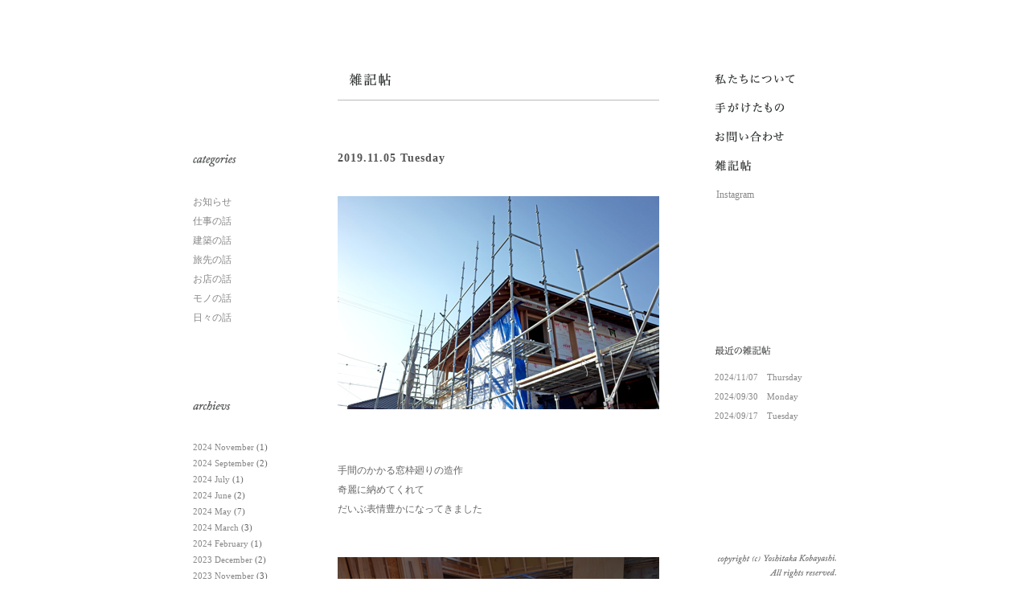

--- FILE ---
content_type: text/html; charset=UTF-8
request_url: http://arch-kobayashi.main.jp/work/20191105134316/
body_size: 8134
content:
<!DOCTYPE html PUBLIC "-//W3C//DTD XHTML 1.0 Transitional//EN" "http://www.w3.org/TR/xhtml1/DTD/xhtml1-transitional.dtd">
<html xmlns="http://www.w3.org/1999/xhtml" xml:lang="ja" lang="ja">
<head>
<meta http-equiv="Content-Type" content="text/html; charset=utf-8" />
<meta http-equiv="Content-Script-Type" content="javascript" />
<meta http-equiv="Content-Style-Type" content="text/css" />
<meta name="copyright" content="copyright(c) Yoshitaka Kobayashi. All rights reserved." />
<meta name="robots" content="all" />

<link rel="stylesheet" type="text/css" href="http://arch-kobayashi.main.jp/blog/wp-content/themes/yka2013/style.css" media="all" />
<link rel="shortcut icon" href="/favicon1.ico" />
<link rel="alternate" type="application/rss+xml" title="RSSフィード" href="http://arch-kobayashi.main.jp/feed/" />
<!--[if lt IE 8]>
<script src="http://ie7-js.googlecode.com/svn/version/2.1(beta4)/IE8.js"></script>
<![endif]-->

		<!-- All in One SEO 4.4.2 - aioseo.com -->
		<title>雑記帳 / 仕事の話 | 小林良孝建築事務所 | 愛知県名古屋市の一級建築士事務所</title>
		<meta name="robots" content="max-snippet:-1, max-image-preview:large, max-video-preview:-1" />
		<link rel="canonical" href="http://arch-kobayashi.main.jp/work/20191105134316/" />
		<meta name="generator" content="All in One SEO (AIOSEO) 4.4.2" />
		<meta name="google" content="nositelinkssearchbox" />
		<script type="application/ld+json" class="aioseo-schema">
			{"@context":"https:\/\/schema.org","@graph":[{"@type":"BreadcrumbList","@id":"http:\/\/arch-kobayashi.main.jp\/work\/20191105134316\/#breadcrumblist","itemListElement":[{"@type":"ListItem","@id":"http:\/\/arch-kobayashi.main.jp\/#listItem","position":1,"item":{"@type":"WebPage","@id":"http:\/\/arch-kobayashi.main.jp\/","name":"\u30db\u30fc\u30e0","description":"\u592b\u5a66\u3067\u66ae\u3089\u3057\u306e\u8c4a\u304b\u3055\u3068\u306f\u4f55\u304b\u65e5\u3005\u8003\u3048\u306a\u304c\u3089\u611b\u77e5\u770c\u3067\u8a2d\u8a08\u4e8b\u52d9\u6240\u3092\u55b6\u3093\u3067\u3044\u307e\u3059\u3002\u4f4f\u5b85\u306e\u65b0\u7bc9\u3084\u30ea\u30ce\u30d9\u30fc\u30b7\u30e7\u30f3\u3092\u4e2d\u5fc3\u306b\u3001\u5c45\u5fc3\u5730\u306e\u3044\u3044\u7a7a\u9593\u3001\u305a\u3063\u3068\u6c38\u304f\u4f4f\u307f\u7d9a\u3051\u3089\u308c\u308b\u4f4f\u307e\u3044\u3092\u76ee\u6307\u3057\u4e01\u5be7\u306b\u56f3\u9762\u3092\u63cf\u304f\u3053\u3068\u3092\u5927\u5207\u306b\u8a2d\u8a08\u3057\u3066\u3044\u307e\u3059\u3002\u304a\u6c17\u8efd\u306b\u3054\u76f8\u8ac7\u4e0b\u3055\u3044\u3002","url":"http:\/\/arch-kobayashi.main.jp\/"},"nextItem":"http:\/\/arch-kobayashi.main.jp\/category\/work\/#listItem"},{"@type":"ListItem","@id":"http:\/\/arch-kobayashi.main.jp\/category\/work\/#listItem","position":2,"item":{"@type":"WebPage","@id":"http:\/\/arch-kobayashi.main.jp\/category\/work\/","name":"\u4ed5\u4e8b\u306e\u8a71","url":"http:\/\/arch-kobayashi.main.jp\/category\/work\/"},"previousItem":"http:\/\/arch-kobayashi.main.jp\/#listItem"}]},{"@type":"CollectionPage","@id":"http:\/\/arch-kobayashi.main.jp\/work\/20191105134316\/#collectionpage","url":"http:\/\/arch-kobayashi.main.jp\/work\/20191105134316\/","name":"\u96d1\u8a18\u5e33 \/ \u4ed5\u4e8b\u306e\u8a71 | \u5c0f\u6797\u826f\u5b5d\u5efa\u7bc9\u4e8b\u52d9\u6240 | \u611b\u77e5\u770c\u540d\u53e4\u5c4b\u5e02\u306e\u4e00\u7d1a\u5efa\u7bc9\u58eb\u4e8b\u52d9\u6240","inLanguage":"ja","isPartOf":{"@id":"http:\/\/arch-kobayashi.main.jp\/#website"},"breadcrumb":{"@id":"http:\/\/arch-kobayashi.main.jp\/work\/20191105134316\/#breadcrumblist"}},{"@type":"Organization","@id":"http:\/\/arch-kobayashi.main.jp\/#organization","name":"\u5c0f\u6797\u826f\u5b5d\u5efa\u7bc9\u4e8b\u52d9\u6240 | \u611b\u77e5\u770c\u540d\u53e4\u5c4b\u5e02\u306e\u4e00\u7d1a\u5efa\u7bc9\u58eb\u4e8b\u52d9\u6240","url":"http:\/\/arch-kobayashi.main.jp\/"},{"@type":"WebSite","@id":"http:\/\/arch-kobayashi.main.jp\/#website","url":"http:\/\/arch-kobayashi.main.jp\/","name":"\u5c0f\u6797\u826f\u5b5d\u5efa\u7bc9\u4e8b\u52d9\u6240 | \u611b\u77e5\u770c\u540d\u53e4\u5c4b\u5e02\u306e\u4e00\u7d1a\u5efa\u7bc9\u58eb\u4e8b\u52d9\u6240","description":"\u540d\u53e4\u5c4b\u5e02\u5efa\u7bc9\u8a2d\u8a08\u4e8b\u52d9\u6240","inLanguage":"ja","publisher":{"@id":"http:\/\/arch-kobayashi.main.jp\/#organization"}}]}
		</script>
		<!-- All in One SEO -->

<link rel='dns-prefetch' href='//ajax.googleapis.com' />
<link rel="alternate" type="application/rss+xml" title="小林良孝建築事務所 | 愛知県名古屋市の一級建築士事務所 &raquo; 仕事の話 カテゴリーのフィード" href="http://arch-kobayashi.main.jp/category/work/feed/" />
<script type="text/javascript">
window._wpemojiSettings = {"baseUrl":"https:\/\/s.w.org\/images\/core\/emoji\/14.0.0\/72x72\/","ext":".png","svgUrl":"https:\/\/s.w.org\/images\/core\/emoji\/14.0.0\/svg\/","svgExt":".svg","source":{"concatemoji":"http:\/\/arch-kobayashi.main.jp\/blog\/wp-includes\/js\/wp-emoji-release.min.js?ver=6.1.9"}};
/*! This file is auto-generated */
!function(e,a,t){var n,r,o,i=a.createElement("canvas"),p=i.getContext&&i.getContext("2d");function s(e,t){var a=String.fromCharCode,e=(p.clearRect(0,0,i.width,i.height),p.fillText(a.apply(this,e),0,0),i.toDataURL());return p.clearRect(0,0,i.width,i.height),p.fillText(a.apply(this,t),0,0),e===i.toDataURL()}function c(e){var t=a.createElement("script");t.src=e,t.defer=t.type="text/javascript",a.getElementsByTagName("head")[0].appendChild(t)}for(o=Array("flag","emoji"),t.supports={everything:!0,everythingExceptFlag:!0},r=0;r<o.length;r++)t.supports[o[r]]=function(e){if(p&&p.fillText)switch(p.textBaseline="top",p.font="600 32px Arial",e){case"flag":return s([127987,65039,8205,9895,65039],[127987,65039,8203,9895,65039])?!1:!s([55356,56826,55356,56819],[55356,56826,8203,55356,56819])&&!s([55356,57332,56128,56423,56128,56418,56128,56421,56128,56430,56128,56423,56128,56447],[55356,57332,8203,56128,56423,8203,56128,56418,8203,56128,56421,8203,56128,56430,8203,56128,56423,8203,56128,56447]);case"emoji":return!s([129777,127995,8205,129778,127999],[129777,127995,8203,129778,127999])}return!1}(o[r]),t.supports.everything=t.supports.everything&&t.supports[o[r]],"flag"!==o[r]&&(t.supports.everythingExceptFlag=t.supports.everythingExceptFlag&&t.supports[o[r]]);t.supports.everythingExceptFlag=t.supports.everythingExceptFlag&&!t.supports.flag,t.DOMReady=!1,t.readyCallback=function(){t.DOMReady=!0},t.supports.everything||(n=function(){t.readyCallback()},a.addEventListener?(a.addEventListener("DOMContentLoaded",n,!1),e.addEventListener("load",n,!1)):(e.attachEvent("onload",n),a.attachEvent("onreadystatechange",function(){"complete"===a.readyState&&t.readyCallback()})),(e=t.source||{}).concatemoji?c(e.concatemoji):e.wpemoji&&e.twemoji&&(c(e.twemoji),c(e.wpemoji)))}(window,document,window._wpemojiSettings);
</script>
<style type="text/css">
img.wp-smiley,
img.emoji {
	display: inline !important;
	border: none !important;
	box-shadow: none !important;
	height: 1em !important;
	width: 1em !important;
	margin: 0 0.07em !important;
	vertical-align: -0.1em !important;
	background: none !important;
	padding: 0 !important;
}
</style>
	<link rel='stylesheet' id='wp-block-library-css' href='http://arch-kobayashi.main.jp/blog/wp-includes/css/dist/block-library/style.min.css?ver=6.1.9' type='text/css' media='all' />
<link rel='stylesheet' id='classic-theme-styles-css' href='http://arch-kobayashi.main.jp/blog/wp-includes/css/classic-themes.min.css?ver=1' type='text/css' media='all' />
<style id='global-styles-inline-css' type='text/css'>
body{--wp--preset--color--black: #000000;--wp--preset--color--cyan-bluish-gray: #abb8c3;--wp--preset--color--white: #ffffff;--wp--preset--color--pale-pink: #f78da7;--wp--preset--color--vivid-red: #cf2e2e;--wp--preset--color--luminous-vivid-orange: #ff6900;--wp--preset--color--luminous-vivid-amber: #fcb900;--wp--preset--color--light-green-cyan: #7bdcb5;--wp--preset--color--vivid-green-cyan: #00d084;--wp--preset--color--pale-cyan-blue: #8ed1fc;--wp--preset--color--vivid-cyan-blue: #0693e3;--wp--preset--color--vivid-purple: #9b51e0;--wp--preset--gradient--vivid-cyan-blue-to-vivid-purple: linear-gradient(135deg,rgba(6,147,227,1) 0%,rgb(155,81,224) 100%);--wp--preset--gradient--light-green-cyan-to-vivid-green-cyan: linear-gradient(135deg,rgb(122,220,180) 0%,rgb(0,208,130) 100%);--wp--preset--gradient--luminous-vivid-amber-to-luminous-vivid-orange: linear-gradient(135deg,rgba(252,185,0,1) 0%,rgba(255,105,0,1) 100%);--wp--preset--gradient--luminous-vivid-orange-to-vivid-red: linear-gradient(135deg,rgba(255,105,0,1) 0%,rgb(207,46,46) 100%);--wp--preset--gradient--very-light-gray-to-cyan-bluish-gray: linear-gradient(135deg,rgb(238,238,238) 0%,rgb(169,184,195) 100%);--wp--preset--gradient--cool-to-warm-spectrum: linear-gradient(135deg,rgb(74,234,220) 0%,rgb(151,120,209) 20%,rgb(207,42,186) 40%,rgb(238,44,130) 60%,rgb(251,105,98) 80%,rgb(254,248,76) 100%);--wp--preset--gradient--blush-light-purple: linear-gradient(135deg,rgb(255,206,236) 0%,rgb(152,150,240) 100%);--wp--preset--gradient--blush-bordeaux: linear-gradient(135deg,rgb(254,205,165) 0%,rgb(254,45,45) 50%,rgb(107,0,62) 100%);--wp--preset--gradient--luminous-dusk: linear-gradient(135deg,rgb(255,203,112) 0%,rgb(199,81,192) 50%,rgb(65,88,208) 100%);--wp--preset--gradient--pale-ocean: linear-gradient(135deg,rgb(255,245,203) 0%,rgb(182,227,212) 50%,rgb(51,167,181) 100%);--wp--preset--gradient--electric-grass: linear-gradient(135deg,rgb(202,248,128) 0%,rgb(113,206,126) 100%);--wp--preset--gradient--midnight: linear-gradient(135deg,rgb(2,3,129) 0%,rgb(40,116,252) 100%);--wp--preset--duotone--dark-grayscale: url('#wp-duotone-dark-grayscale');--wp--preset--duotone--grayscale: url('#wp-duotone-grayscale');--wp--preset--duotone--purple-yellow: url('#wp-duotone-purple-yellow');--wp--preset--duotone--blue-red: url('#wp-duotone-blue-red');--wp--preset--duotone--midnight: url('#wp-duotone-midnight');--wp--preset--duotone--magenta-yellow: url('#wp-duotone-magenta-yellow');--wp--preset--duotone--purple-green: url('#wp-duotone-purple-green');--wp--preset--duotone--blue-orange: url('#wp-duotone-blue-orange');--wp--preset--font-size--small: 13px;--wp--preset--font-size--medium: 20px;--wp--preset--font-size--large: 36px;--wp--preset--font-size--x-large: 42px;--wp--preset--spacing--20: 0.44rem;--wp--preset--spacing--30: 0.67rem;--wp--preset--spacing--40: 1rem;--wp--preset--spacing--50: 1.5rem;--wp--preset--spacing--60: 2.25rem;--wp--preset--spacing--70: 3.38rem;--wp--preset--spacing--80: 5.06rem;}:where(.is-layout-flex){gap: 0.5em;}body .is-layout-flow > .alignleft{float: left;margin-inline-start: 0;margin-inline-end: 2em;}body .is-layout-flow > .alignright{float: right;margin-inline-start: 2em;margin-inline-end: 0;}body .is-layout-flow > .aligncenter{margin-left: auto !important;margin-right: auto !important;}body .is-layout-constrained > .alignleft{float: left;margin-inline-start: 0;margin-inline-end: 2em;}body .is-layout-constrained > .alignright{float: right;margin-inline-start: 2em;margin-inline-end: 0;}body .is-layout-constrained > .aligncenter{margin-left: auto !important;margin-right: auto !important;}body .is-layout-constrained > :where(:not(.alignleft):not(.alignright):not(.alignfull)){max-width: var(--wp--style--global--content-size);margin-left: auto !important;margin-right: auto !important;}body .is-layout-constrained > .alignwide{max-width: var(--wp--style--global--wide-size);}body .is-layout-flex{display: flex;}body .is-layout-flex{flex-wrap: wrap;align-items: center;}body .is-layout-flex > *{margin: 0;}:where(.wp-block-columns.is-layout-flex){gap: 2em;}.has-black-color{color: var(--wp--preset--color--black) !important;}.has-cyan-bluish-gray-color{color: var(--wp--preset--color--cyan-bluish-gray) !important;}.has-white-color{color: var(--wp--preset--color--white) !important;}.has-pale-pink-color{color: var(--wp--preset--color--pale-pink) !important;}.has-vivid-red-color{color: var(--wp--preset--color--vivid-red) !important;}.has-luminous-vivid-orange-color{color: var(--wp--preset--color--luminous-vivid-orange) !important;}.has-luminous-vivid-amber-color{color: var(--wp--preset--color--luminous-vivid-amber) !important;}.has-light-green-cyan-color{color: var(--wp--preset--color--light-green-cyan) !important;}.has-vivid-green-cyan-color{color: var(--wp--preset--color--vivid-green-cyan) !important;}.has-pale-cyan-blue-color{color: var(--wp--preset--color--pale-cyan-blue) !important;}.has-vivid-cyan-blue-color{color: var(--wp--preset--color--vivid-cyan-blue) !important;}.has-vivid-purple-color{color: var(--wp--preset--color--vivid-purple) !important;}.has-black-background-color{background-color: var(--wp--preset--color--black) !important;}.has-cyan-bluish-gray-background-color{background-color: var(--wp--preset--color--cyan-bluish-gray) !important;}.has-white-background-color{background-color: var(--wp--preset--color--white) !important;}.has-pale-pink-background-color{background-color: var(--wp--preset--color--pale-pink) !important;}.has-vivid-red-background-color{background-color: var(--wp--preset--color--vivid-red) !important;}.has-luminous-vivid-orange-background-color{background-color: var(--wp--preset--color--luminous-vivid-orange) !important;}.has-luminous-vivid-amber-background-color{background-color: var(--wp--preset--color--luminous-vivid-amber) !important;}.has-light-green-cyan-background-color{background-color: var(--wp--preset--color--light-green-cyan) !important;}.has-vivid-green-cyan-background-color{background-color: var(--wp--preset--color--vivid-green-cyan) !important;}.has-pale-cyan-blue-background-color{background-color: var(--wp--preset--color--pale-cyan-blue) !important;}.has-vivid-cyan-blue-background-color{background-color: var(--wp--preset--color--vivid-cyan-blue) !important;}.has-vivid-purple-background-color{background-color: var(--wp--preset--color--vivid-purple) !important;}.has-black-border-color{border-color: var(--wp--preset--color--black) !important;}.has-cyan-bluish-gray-border-color{border-color: var(--wp--preset--color--cyan-bluish-gray) !important;}.has-white-border-color{border-color: var(--wp--preset--color--white) !important;}.has-pale-pink-border-color{border-color: var(--wp--preset--color--pale-pink) !important;}.has-vivid-red-border-color{border-color: var(--wp--preset--color--vivid-red) !important;}.has-luminous-vivid-orange-border-color{border-color: var(--wp--preset--color--luminous-vivid-orange) !important;}.has-luminous-vivid-amber-border-color{border-color: var(--wp--preset--color--luminous-vivid-amber) !important;}.has-light-green-cyan-border-color{border-color: var(--wp--preset--color--light-green-cyan) !important;}.has-vivid-green-cyan-border-color{border-color: var(--wp--preset--color--vivid-green-cyan) !important;}.has-pale-cyan-blue-border-color{border-color: var(--wp--preset--color--pale-cyan-blue) !important;}.has-vivid-cyan-blue-border-color{border-color: var(--wp--preset--color--vivid-cyan-blue) !important;}.has-vivid-purple-border-color{border-color: var(--wp--preset--color--vivid-purple) !important;}.has-vivid-cyan-blue-to-vivid-purple-gradient-background{background: var(--wp--preset--gradient--vivid-cyan-blue-to-vivid-purple) !important;}.has-light-green-cyan-to-vivid-green-cyan-gradient-background{background: var(--wp--preset--gradient--light-green-cyan-to-vivid-green-cyan) !important;}.has-luminous-vivid-amber-to-luminous-vivid-orange-gradient-background{background: var(--wp--preset--gradient--luminous-vivid-amber-to-luminous-vivid-orange) !important;}.has-luminous-vivid-orange-to-vivid-red-gradient-background{background: var(--wp--preset--gradient--luminous-vivid-orange-to-vivid-red) !important;}.has-very-light-gray-to-cyan-bluish-gray-gradient-background{background: var(--wp--preset--gradient--very-light-gray-to-cyan-bluish-gray) !important;}.has-cool-to-warm-spectrum-gradient-background{background: var(--wp--preset--gradient--cool-to-warm-spectrum) !important;}.has-blush-light-purple-gradient-background{background: var(--wp--preset--gradient--blush-light-purple) !important;}.has-blush-bordeaux-gradient-background{background: var(--wp--preset--gradient--blush-bordeaux) !important;}.has-luminous-dusk-gradient-background{background: var(--wp--preset--gradient--luminous-dusk) !important;}.has-pale-ocean-gradient-background{background: var(--wp--preset--gradient--pale-ocean) !important;}.has-electric-grass-gradient-background{background: var(--wp--preset--gradient--electric-grass) !important;}.has-midnight-gradient-background{background: var(--wp--preset--gradient--midnight) !important;}.has-small-font-size{font-size: var(--wp--preset--font-size--small) !important;}.has-medium-font-size{font-size: var(--wp--preset--font-size--medium) !important;}.has-large-font-size{font-size: var(--wp--preset--font-size--large) !important;}.has-x-large-font-size{font-size: var(--wp--preset--font-size--x-large) !important;}
.wp-block-navigation a:where(:not(.wp-element-button)){color: inherit;}
:where(.wp-block-columns.is-layout-flex){gap: 2em;}
.wp-block-pullquote{font-size: 1.5em;line-height: 1.6;}
</style>
<link rel='stylesheet' id='contact-form-7-css' href='http://arch-kobayashi.main.jp/blog/wp-content/plugins/contact-form-7/includes/css/styles.css?ver=5.7.7' type='text/css' media='all' />
<script type='text/javascript' src='http://ajax.googleapis.com/ajax/libs/jquery/1.8/jquery.min.js?ver=6.1.9' id='jquery-js'></script>
<link rel="https://api.w.org/" href="http://arch-kobayashi.main.jp/wp-json/" /><link rel="alternate" type="application/json" href="http://arch-kobayashi.main.jp/wp-json/wp/v2/categories/21" /><link rel="EditURI" type="application/rsd+xml" title="RSD" href="http://arch-kobayashi.main.jp/blog/xmlrpc.php?rsd" />
<link rel="wlwmanifest" type="application/wlwmanifest+xml" href="http://arch-kobayashi.main.jp/blog/wp-includes/wlwmanifest.xml" />
<meta name="generator" content="WordPress 6.1.9" />

<!-- Protected by WP-SpamFree :: JS BEGIN -->
<script type="text/javascript" src="http://arch-kobayashi.main.jp/blog/wp-content/plugins/wp-spamfree/js/wpsfv2-js.php"></script> 
<!-- Protected by WP-SpamFree :: JS END -->

 
<script type="text/javascript" src="http://arch-kobayashi.main.jp/blog/wp-content/themes/yka2013/js/common.js"></script>
<!-- Google Analytics -->
<script type="text/javascript">

  var _gaq = _gaq || [];
  _gaq.push(['_setAccount', 'UA-31058717-1']);
  _gaq.push(['_trackPageview']);

  (function() {
    var ga = document.createElement('script'); ga.type = 'text/javascript'; ga.async = true;
    ga.src = ('https:' == document.location.protocol ? 'https://ssl' : 'http://www') + '.google-analytics.com/ga.js';
    var s = document.getElementsByTagName('script')[0]; s.parentNode.insertBefore(ga, s);
  })();

</script>
</head>

<body>
<div id="wrap">
  <div id="contents">

  <div id="side">
  <div id="gnavi">
  <ul>
  <li class="profile"><a href="/profile/"><img src="/blog/wp-content/themes/yka2013/image/gnavi-prof.gif" width="128" height="36" alt="私たちについて" /></a></li>
  <li class="work"><a href="/works/"><img src="/blog/wp-content/themes/yka2013/image/gnavi-work.gif" width="115" height="36" alt="手がけたもの" /></a></li>
  <li class="contact"><a href="/contact/"><img src="/blog/wp-content/themes/yka2013/image/gnavi-cont.gif" width="115" height="36" alt="お問い合わせ" /></a></li>
  <li class="blog"><a href="/blog/"><img src="/blog/wp-content/themes/yka2013/image/gnavi-blog.gif" width="74" height="36" alt="雑記帳" /></a></li>
  </ul>
<div style="text-align:left; padding-left:16px; padding-top:6px;
padding-bottom:6px;"><a
href="https://www.instagram.com/kobayashi.yoshitaka.arch/"
target="_blank">Instagram</a></div>
  </div>
<!-- 最近の雑記帳 -->
  <div id="recent-entry">
  <h3><img src="/blog/wp-content/themes/yka2013/image/h3-recent-entry.gif" width="98" height="32" alt="最近の雑記帳" /></h3>
  <ul>
<li><a href="http://arch-kobayashi.main.jp/news/20241107105637/">2024/11/07　Thursday</a></li>
<li><a href="http://arch-kobayashi.main.jp/daily/20240930113006/">2024/09/30　Monday</a></li>
<li><a href="http://arch-kobayashi.main.jp/work/20240917120047/">2024/09/17　Tuesday</a></li>
  </ul>
  </div>
  <div id="copyright">
  <p><img src="/blog/wp-content/themes/yka2013/image/copy-side.gif" width="165" height="31" alt="copyright(c) Yoshitaka Kobayashi. All rights reserved." /></p>
  </div>
</div>
    <div id="main">

      <h1><img src="/blog/wp-content/themes/yka2013/image/title-blog.gif" width="81" height="38" alt="雑記帳" /></h1>

<!-- ブログ -->
      <div id="blog">

                
                <div class="post-body">

          <div class="post-11995 post type-post status-publish format-standard hentry category-work tag-kyogamine" id="post-11995">

          <h2><a href="http://arch-kobayashi.main.jp/work/20191105134316/">2019.11.05 Tuesday</a></h2>

          <div class="post-txt">
            <p><img decoding="async" class="alignnone size-full wp-image-11996" src="http://arch-kobayashi.main.jp/blog/wp-content/uploads/191105-1.jpg" alt="小林良孝建築事務所" width="400" height="265" srcset="http://arch-kobayashi.main.jp/blog/wp-content/uploads/191105-1.jpg 400w, http://arch-kobayashi.main.jp/blog/wp-content/uploads/191105-1-300x199.jpg 300w" sizes="(max-width: 400px) 100vw, 400px" /></p>
<p>&nbsp;</p>
<p>手間のかかる窓枠廻りの造作</p>
<p>奇麗に納めてくれて</p>
<p>だいぶ表情豊かになってきました</p>
<p>&nbsp;</p>
<p>&nbsp;</p>
<p><img decoding="async" loading="lazy" class="alignnone size-full wp-image-11997" src="http://arch-kobayashi.main.jp/blog/wp-content/uploads/191105-2.jpg" alt="小林良孝建築事務所" width="400" height="267" srcset="http://arch-kobayashi.main.jp/blog/wp-content/uploads/191105-2.jpg 400w, http://arch-kobayashi.main.jp/blog/wp-content/uploads/191105-2-300x200.jpg 300w" sizes="(max-width: 400px) 100vw, 400px" /></p>
<p>&nbsp;</p>
<p>内部では引き続き大工さんが目の前の大量の材料と格闘中</p>
<p>体力と集中力と忍耐力</p>
<p>&nbsp;</p>
<p>&nbsp;</p>
<p><img decoding="async" loading="lazy" class="alignnone size-full wp-image-11998" src="http://arch-kobayashi.main.jp/blog/wp-content/uploads/191105-3.jpg" alt="小林良孝建築事務所" width="400" height="267" srcset="http://arch-kobayashi.main.jp/blog/wp-content/uploads/191105-3.jpg 400w, http://arch-kobayashi.main.jp/blog/wp-content/uploads/191105-3-300x200.jpg 300w" sizes="(max-width: 400px) 100vw, 400px" /></p>
<p>&nbsp;</p>
<p>休憩中はコーヒー片手に</p>
<p>監督と大工さんが先を見据えた作戦会議</p>
<p>想像力と判断力</p>
<p>&nbsp;</p>
<p>家づくりもワンチーム</p>
<p>&nbsp;</p>
<p>&nbsp;</p>
<span style="clear:both;display:none;"><img src="http://arch-kobayashi.main.jp/blog/wp-content/plugins/wp-spamfree/img/wpsf-img.php" width="0" height="0" alt="" style="border-style:none;width:0px;height:0px;display:none;" /></span>          </div>

          <div class="post-info">
            <span class="info-comm"><a href="http://arch-kobayashi.main.jp/work/20191105134316/#respond">コメント（0）</a></span>
            <span class="info-cate"><a href="http://arch-kobayashi.main.jp/category/work/" rel="category tag">仕事の話</a></span>
            <br class="clear" />
          </div>

          </div>

        </div>
        
        <div id="blog-foot">
          <p class="prev"></p>
          <p class="next"></p>
          <br class="clear" />
        </div>

        
      </div>

<!-- ブログサイド -->
      <div id="blog-side">

        <div id="categories">
          <h3><img src="/blog/wp-content/themes/yka2013/image/title-cate.gif" width="90" height="19" alt="カテゴリー" /></h3>
          <ul>
	<li class="cat-item cat-item-7"><a href="http://arch-kobayashi.main.jp/category/news/">お知らせ</a>
</li>
	<li class="cat-item cat-item-21 current-cat"><a aria-current="page" href="http://arch-kobayashi.main.jp/category/work/">仕事の話</a>
</li>
	<li class="cat-item cat-item-8"><a href="http://arch-kobayashi.main.jp/category/architect/">建築の話</a>
</li>
	<li class="cat-item cat-item-5"><a href="http://arch-kobayashi.main.jp/category/trip/">旅先の話</a>
</li>
	<li class="cat-item cat-item-19"><a href="http://arch-kobayashi.main.jp/category/shop/">お店の話</a>
</li>
	<li class="cat-item cat-item-11"><a href="http://arch-kobayashi.main.jp/category/mono/">モノの話</a>
</li>
	<li class="cat-item cat-item-3"><a href="http://arch-kobayashi.main.jp/category/daily/">日々の話</a>
</li>
          </ul>
        </div>

        <div id="archievs">
          <h3><img src="/blog/wp-content/themes/yka2013/image/title-arch.gif" width="90" height="19" alt="アーカイブ" /></h3>
          <ul>
	<li><a href='http://arch-kobayashi.main.jp/2024/11/'>2024 November</a>&nbsp;(1)</li>
	<li><a href='http://arch-kobayashi.main.jp/2024/09/'>2024 September</a>&nbsp;(2)</li>
	<li><a href='http://arch-kobayashi.main.jp/2024/07/'>2024 July</a>&nbsp;(1)</li>
	<li><a href='http://arch-kobayashi.main.jp/2024/06/'>2024 June</a>&nbsp;(2)</li>
	<li><a href='http://arch-kobayashi.main.jp/2024/05/'>2024 May</a>&nbsp;(7)</li>
	<li><a href='http://arch-kobayashi.main.jp/2024/03/'>2024 March</a>&nbsp;(3)</li>
	<li><a href='http://arch-kobayashi.main.jp/2024/02/'>2024 February</a>&nbsp;(1)</li>
	<li><a href='http://arch-kobayashi.main.jp/2023/12/'>2023 December</a>&nbsp;(2)</li>
	<li><a href='http://arch-kobayashi.main.jp/2023/11/'>2023 November</a>&nbsp;(3)</li>
	<li><a href='http://arch-kobayashi.main.jp/2023/10/'>2023 October</a>&nbsp;(4)</li>
	<li><a href='http://arch-kobayashi.main.jp/2023/08/'>2023 August</a>&nbsp;(1)</li>
	<li><a href='http://arch-kobayashi.main.jp/2023/05/'>2023 May</a>&nbsp;(1)</li>
	<li><a href='http://arch-kobayashi.main.jp/2023/04/'>2023 April</a>&nbsp;(1)</li>
	<li><a href='http://arch-kobayashi.main.jp/2023/03/'>2023 March</a>&nbsp;(4)</li>
	<li><a href='http://arch-kobayashi.main.jp/2023/02/'>2023 February</a>&nbsp;(3)</li>
	<li><a href='http://arch-kobayashi.main.jp/2023/01/'>2023 January</a>&nbsp;(3)</li>
	<li><a href='http://arch-kobayashi.main.jp/2022/11/'>2022 November</a>&nbsp;(3)</li>
	<li><a href='http://arch-kobayashi.main.jp/2022/09/'>2022 September</a>&nbsp;(1)</li>
	<li><a href='http://arch-kobayashi.main.jp/2022/05/'>2022 May</a>&nbsp;(1)</li>
	<li><a href='http://arch-kobayashi.main.jp/2022/04/'>2022 April</a>&nbsp;(3)</li>
	<li><a href='http://arch-kobayashi.main.jp/2022/02/'>2022 February</a>&nbsp;(1)</li>
	<li><a href='http://arch-kobayashi.main.jp/2022/01/'>2022 January</a>&nbsp;(2)</li>
	<li><a href='http://arch-kobayashi.main.jp/2021/12/'>2021 December</a>&nbsp;(2)</li>
	<li><a href='http://arch-kobayashi.main.jp/2021/11/'>2021 November</a>&nbsp;(1)</li>
	<li><a href='http://arch-kobayashi.main.jp/2021/10/'>2021 October</a>&nbsp;(1)</li>
	<li><a href='http://arch-kobayashi.main.jp/2021/08/'>2021 August</a>&nbsp;(3)</li>
	<li><a href='http://arch-kobayashi.main.jp/2021/04/'>2021 April</a>&nbsp;(1)</li>
	<li><a href='http://arch-kobayashi.main.jp/2021/03/'>2021 March</a>&nbsp;(4)</li>
	<li><a href='http://arch-kobayashi.main.jp/2021/02/'>2021 February</a>&nbsp;(1)</li>
	<li><a href='http://arch-kobayashi.main.jp/2021/01/'>2021 January</a>&nbsp;(2)</li>
	<li><a href='http://arch-kobayashi.main.jp/2020/12/'>2020 December</a>&nbsp;(4)</li>
	<li><a href='http://arch-kobayashi.main.jp/2020/11/'>2020 November</a>&nbsp;(1)</li>
	<li><a href='http://arch-kobayashi.main.jp/2020/10/'>2020 October</a>&nbsp;(2)</li>
	<li><a href='http://arch-kobayashi.main.jp/2020/09/'>2020 September</a>&nbsp;(3)</li>
	<li><a href='http://arch-kobayashi.main.jp/2020/08/'>2020 August</a>&nbsp;(1)</li>
	<li><a href='http://arch-kobayashi.main.jp/2020/07/'>2020 July</a>&nbsp;(2)</li>
	<li><a href='http://arch-kobayashi.main.jp/2020/06/'>2020 June</a>&nbsp;(6)</li>
	<li><a href='http://arch-kobayashi.main.jp/2020/05/'>2020 May</a>&nbsp;(1)</li>
	<li><a href='http://arch-kobayashi.main.jp/2020/04/'>2020 April</a>&nbsp;(4)</li>
	<li><a href='http://arch-kobayashi.main.jp/2020/03/'>2020 March</a>&nbsp;(3)</li>
	<li><a href='http://arch-kobayashi.main.jp/2020/02/'>2020 February</a>&nbsp;(5)</li>
	<li><a href='http://arch-kobayashi.main.jp/2020/01/'>2020 January</a>&nbsp;(5)</li>
	<li><a href='http://arch-kobayashi.main.jp/2019/12/'>2019 December</a>&nbsp;(4)</li>
	<li><a href='http://arch-kobayashi.main.jp/2019/11/' aria-current="page">2019 November</a>&nbsp;(2)</li>
	<li><a href='http://arch-kobayashi.main.jp/2019/10/'>2019 October</a>&nbsp;(3)</li>
	<li><a href='http://arch-kobayashi.main.jp/2019/09/'>2019 September</a>&nbsp;(3)</li>
	<li><a href='http://arch-kobayashi.main.jp/2019/08/'>2019 August</a>&nbsp;(3)</li>
	<li><a href='http://arch-kobayashi.main.jp/2019/07/'>2019 July</a>&nbsp;(5)</li>
	<li><a href='http://arch-kobayashi.main.jp/2019/06/'>2019 June</a>&nbsp;(3)</li>
	<li><a href='http://arch-kobayashi.main.jp/2019/05/'>2019 May</a>&nbsp;(6)</li>
	<li><a href='http://arch-kobayashi.main.jp/2019/04/'>2019 April</a>&nbsp;(6)</li>
	<li><a href='http://arch-kobayashi.main.jp/2019/03/'>2019 March</a>&nbsp;(3)</li>
	<li><a href='http://arch-kobayashi.main.jp/2019/02/'>2019 February</a>&nbsp;(3)</li>
	<li><a href='http://arch-kobayashi.main.jp/2019/01/'>2019 January</a>&nbsp;(10)</li>
	<li><a href='http://arch-kobayashi.main.jp/2018/12/'>2018 December</a>&nbsp;(3)</li>
	<li><a href='http://arch-kobayashi.main.jp/2018/11/'>2018 November</a>&nbsp;(2)</li>
	<li><a href='http://arch-kobayashi.main.jp/2018/10/'>2018 October</a>&nbsp;(5)</li>
	<li><a href='http://arch-kobayashi.main.jp/2018/09/'>2018 September</a>&nbsp;(5)</li>
	<li><a href='http://arch-kobayashi.main.jp/2018/08/'>2018 August</a>&nbsp;(7)</li>
	<li><a href='http://arch-kobayashi.main.jp/2018/07/'>2018 July</a>&nbsp;(4)</li>
	<li><a href='http://arch-kobayashi.main.jp/2018/06/'>2018 June</a>&nbsp;(6)</li>
	<li><a href='http://arch-kobayashi.main.jp/2018/05/'>2018 May</a>&nbsp;(3)</li>
	<li><a href='http://arch-kobayashi.main.jp/2018/04/'>2018 April</a>&nbsp;(5)</li>
	<li><a href='http://arch-kobayashi.main.jp/2018/03/'>2018 March</a>&nbsp;(3)</li>
	<li><a href='http://arch-kobayashi.main.jp/2018/02/'>2018 February</a>&nbsp;(3)</li>
	<li><a href='http://arch-kobayashi.main.jp/2018/01/'>2018 January</a>&nbsp;(5)</li>
	<li><a href='http://arch-kobayashi.main.jp/2017/12/'>2017 December</a>&nbsp;(9)</li>
	<li><a href='http://arch-kobayashi.main.jp/2017/11/'>2017 November</a>&nbsp;(5)</li>
	<li><a href='http://arch-kobayashi.main.jp/2017/10/'>2017 October</a>&nbsp;(9)</li>
	<li><a href='http://arch-kobayashi.main.jp/2017/09/'>2017 September</a>&nbsp;(8)</li>
	<li><a href='http://arch-kobayashi.main.jp/2017/08/'>2017 August</a>&nbsp;(6)</li>
	<li><a href='http://arch-kobayashi.main.jp/2017/07/'>2017 July</a>&nbsp;(7)</li>
	<li><a href='http://arch-kobayashi.main.jp/2017/06/'>2017 June</a>&nbsp;(7)</li>
	<li><a href='http://arch-kobayashi.main.jp/2017/05/'>2017 May</a>&nbsp;(10)</li>
	<li><a href='http://arch-kobayashi.main.jp/2017/04/'>2017 April</a>&nbsp;(9)</li>
	<li><a href='http://arch-kobayashi.main.jp/2017/03/'>2017 March</a>&nbsp;(8)</li>
	<li><a href='http://arch-kobayashi.main.jp/2017/02/'>2017 February</a>&nbsp;(3)</li>
	<li><a href='http://arch-kobayashi.main.jp/2017/01/'>2017 January</a>&nbsp;(9)</li>
	<li><a href='http://arch-kobayashi.main.jp/2016/12/'>2016 December</a>&nbsp;(9)</li>
	<li><a href='http://arch-kobayashi.main.jp/2016/11/'>2016 November</a>&nbsp;(10)</li>
	<li><a href='http://arch-kobayashi.main.jp/2016/10/'>2016 October</a>&nbsp;(12)</li>
	<li><a href='http://arch-kobayashi.main.jp/2016/09/'>2016 September</a>&nbsp;(11)</li>
	<li><a href='http://arch-kobayashi.main.jp/2016/08/'>2016 August</a>&nbsp;(10)</li>
	<li><a href='http://arch-kobayashi.main.jp/2016/07/'>2016 July</a>&nbsp;(8)</li>
	<li><a href='http://arch-kobayashi.main.jp/2016/06/'>2016 June</a>&nbsp;(13)</li>
	<li><a href='http://arch-kobayashi.main.jp/2016/05/'>2016 May</a>&nbsp;(15)</li>
	<li><a href='http://arch-kobayashi.main.jp/2016/04/'>2016 April</a>&nbsp;(9)</li>
	<li><a href='http://arch-kobayashi.main.jp/2016/03/'>2016 March</a>&nbsp;(13)</li>
	<li><a href='http://arch-kobayashi.main.jp/2016/02/'>2016 February</a>&nbsp;(10)</li>
	<li><a href='http://arch-kobayashi.main.jp/2016/01/'>2016 January</a>&nbsp;(16)</li>
	<li><a href='http://arch-kobayashi.main.jp/2015/12/'>2015 December</a>&nbsp;(12)</li>
	<li><a href='http://arch-kobayashi.main.jp/2015/11/'>2015 November</a>&nbsp;(11)</li>
	<li><a href='http://arch-kobayashi.main.jp/2015/10/'>2015 October</a>&nbsp;(15)</li>
	<li><a href='http://arch-kobayashi.main.jp/2015/09/'>2015 September</a>&nbsp;(7)</li>
	<li><a href='http://arch-kobayashi.main.jp/2015/08/'>2015 August</a>&nbsp;(9)</li>
	<li><a href='http://arch-kobayashi.main.jp/2015/07/'>2015 July</a>&nbsp;(12)</li>
	<li><a href='http://arch-kobayashi.main.jp/2015/06/'>2015 June</a>&nbsp;(17)</li>
	<li><a href='http://arch-kobayashi.main.jp/2015/05/'>2015 May</a>&nbsp;(17)</li>
	<li><a href='http://arch-kobayashi.main.jp/2015/04/'>2015 April</a>&nbsp;(16)</li>
	<li><a href='http://arch-kobayashi.main.jp/2015/03/'>2015 March</a>&nbsp;(20)</li>
	<li><a href='http://arch-kobayashi.main.jp/2015/02/'>2015 February</a>&nbsp;(18)</li>
	<li><a href='http://arch-kobayashi.main.jp/2015/01/'>2015 January</a>&nbsp;(18)</li>
	<li><a href='http://arch-kobayashi.main.jp/2014/12/'>2014 December</a>&nbsp;(22)</li>
	<li><a href='http://arch-kobayashi.main.jp/2014/11/'>2014 November</a>&nbsp;(18)</li>
	<li><a href='http://arch-kobayashi.main.jp/2014/10/'>2014 October</a>&nbsp;(20)</li>
	<li><a href='http://arch-kobayashi.main.jp/2014/09/'>2014 September</a>&nbsp;(20)</li>
	<li><a href='http://arch-kobayashi.main.jp/2014/08/'>2014 August</a>&nbsp;(17)</li>
	<li><a href='http://arch-kobayashi.main.jp/2014/07/'>2014 July</a>&nbsp;(22)</li>
	<li><a href='http://arch-kobayashi.main.jp/2014/06/'>2014 June</a>&nbsp;(19)</li>
	<li><a href='http://arch-kobayashi.main.jp/2014/05/'>2014 May</a>&nbsp;(19)</li>
	<li><a href='http://arch-kobayashi.main.jp/2014/04/'>2014 April</a>&nbsp;(18)</li>
	<li><a href='http://arch-kobayashi.main.jp/2014/03/'>2014 March</a>&nbsp;(13)</li>
	<li><a href='http://arch-kobayashi.main.jp/2014/02/'>2014 February</a>&nbsp;(16)</li>
	<li><a href='http://arch-kobayashi.main.jp/2014/01/'>2014 January</a>&nbsp;(17)</li>
	<li><a href='http://arch-kobayashi.main.jp/2013/12/'>2013 December</a>&nbsp;(17)</li>
	<li><a href='http://arch-kobayashi.main.jp/2013/11/'>2013 November</a>&nbsp;(19)</li>
	<li><a href='http://arch-kobayashi.main.jp/2013/10/'>2013 October</a>&nbsp;(16)</li>
	<li><a href='http://arch-kobayashi.main.jp/2013/09/'>2013 September</a>&nbsp;(19)</li>
	<li><a href='http://arch-kobayashi.main.jp/2013/08/'>2013 August</a>&nbsp;(15)</li>
	<li><a href='http://arch-kobayashi.main.jp/2013/07/'>2013 July</a>&nbsp;(22)</li>
	<li><a href='http://arch-kobayashi.main.jp/2013/06/'>2013 June</a>&nbsp;(20)</li>
	<li><a href='http://arch-kobayashi.main.jp/2013/05/'>2013 May</a>&nbsp;(21)</li>
	<li><a href='http://arch-kobayashi.main.jp/2013/04/'>2013 April</a>&nbsp;(21)</li>
	<li><a href='http://arch-kobayashi.main.jp/2013/03/'>2013 March</a>&nbsp;(20)</li>
	<li><a href='http://arch-kobayashi.main.jp/2013/02/'>2013 February</a>&nbsp;(12)</li>
	<li><a href='http://arch-kobayashi.main.jp/2013/01/'>2013 January</a>&nbsp;(4)</li>
	<li><a href='http://arch-kobayashi.main.jp/2012/12/'>2012 December</a>&nbsp;(4)</li>
	<li><a href='http://arch-kobayashi.main.jp/2012/11/'>2012 November</a>&nbsp;(7)</li>
	<li><a href='http://arch-kobayashi.main.jp/2012/10/'>2012 October</a>&nbsp;(4)</li>
	<li><a href='http://arch-kobayashi.main.jp/2012/09/'>2012 September</a>&nbsp;(5)</li>
	<li><a href='http://arch-kobayashi.main.jp/2012/08/'>2012 August</a>&nbsp;(13)</li>
	<li><a href='http://arch-kobayashi.main.jp/2012/07/'>2012 July</a>&nbsp;(12)</li>
	<li><a href='http://arch-kobayashi.main.jp/2012/06/'>2012 June</a>&nbsp;(18)</li>
	<li><a href='http://arch-kobayashi.main.jp/2012/05/'>2012 May</a>&nbsp;(19)</li>
	<li><a href='http://arch-kobayashi.main.jp/2012/04/'>2012 April</a>&nbsp;(20)</li>
	<li><a href='http://arch-kobayashi.main.jp/2012/03/'>2012 March</a>&nbsp;(21)</li>
	<li><a href='http://arch-kobayashi.main.jp/2012/02/'>2012 February</a>&nbsp;(21)</li>
	<li><a href='http://arch-kobayashi.main.jp/2012/01/'>2012 January</a>&nbsp;(19)</li>
	<li><a href='http://arch-kobayashi.main.jp/2011/12/'>2011 December</a>&nbsp;(19)</li>
	<li><a href='http://arch-kobayashi.main.jp/2011/11/'>2011 November</a>&nbsp;(21)</li>
	<li><a href='http://arch-kobayashi.main.jp/2011/10/'>2011 October</a>&nbsp;(21)</li>
	<li><a href='http://arch-kobayashi.main.jp/2011/09/'>2011 September</a>&nbsp;(22)</li>
	<li><a href='http://arch-kobayashi.main.jp/2011/08/'>2011 August</a>&nbsp;(24)</li>
	<li><a href='http://arch-kobayashi.main.jp/2011/07/'>2011 July</a>&nbsp;(25)</li>
	<li><a href='http://arch-kobayashi.main.jp/2011/06/'>2011 June</a>&nbsp;(5)</li>
	<li><a href='http://arch-kobayashi.main.jp/2011/05/'>2011 May</a>&nbsp;(8)</li>
	<li><a href='http://arch-kobayashi.main.jp/2011/04/'>2011 April</a>&nbsp;(5)</li>
          </ul>
        </div>

        <div id="searchform">
          <form method="get" id="search" action="http://arch-kobayashi.main.jp/blog/">
          <div id="search-form">
          <input type="text" value="search word" name="s" id="s" size="20" class="search_box" onfocus="if (this.value == 'search word') this.value = '';" onblur="if (this.value == '') this.value = 'search word';" /><input type="submit" id="searchsubmit" value="&raquo;Search" class="search_btn" />
          </div>
          </form>
        </div>

      </div>

      <br class="clear" />

    </div>
    
    <br class="clear" />

  </div>

</div>
<script type='text/javascript' src='http://arch-kobayashi.main.jp/blog/wp-content/plugins/contact-form-7/includes/swv/js/index.js?ver=5.7.7' id='swv-js'></script>
<script type='text/javascript' id='contact-form-7-js-extra'>
/* <![CDATA[ */
var wpcf7 = {"api":{"root":"http:\/\/arch-kobayashi.main.jp\/wp-json\/","namespace":"contact-form-7\/v1"},"cached":"1"};
/* ]]> */
</script>
<script type='text/javascript' src='http://arch-kobayashi.main.jp/blog/wp-content/plugins/contact-form-7/includes/js/index.js?ver=5.7.7' id='contact-form-7-js'></script>
</body>
</html>